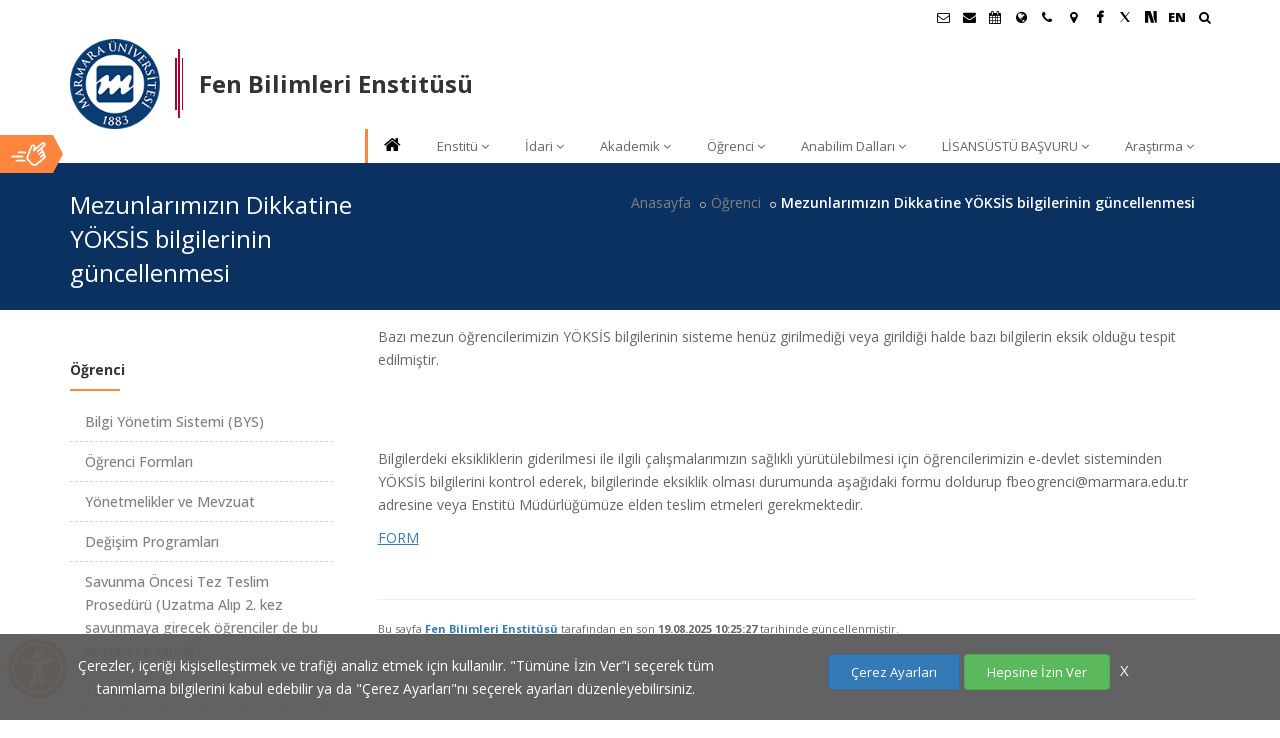

--- FILE ---
content_type: text/html; charset=UTF-8
request_url: https://fbe.marmara.edu.tr/ogrenci/mezunlarimizin-dikkatine-yoksis-bilgilerinin-guncellenmesi
body_size: 42076
content:
<!DOCTYPE html>
<html dir="ltr" lang="tr">
<head>
    <title>Mezunlarımızın Dikkatine YÖKSİS bilgilerinin güncellenmesi | Fen Bilimleri Enstitüsü | Marmara Üniversitesi</title>
    <meta name="viewport" content="width=device-width,initial-scale=1.0"/>
    <meta charset="utf-8" />
    <meta http-equiv="content-type" content="text/html; charset=UTF-8"/>
    <meta name="description" content="Mezunlarımızın Dikkatine YÖKSİS bilgilerinin güncellenmesi | Marmara Üniversitesi | Köklü geçmiş, güçlü gelecek..." />
    <meta name="author" content="Marmara Üniversitesi Bilgi İşlem Daire Başkanlığı Web Takımı" />
    <meta name="googlebot" content="index, follow" />
    <meta name="robots" content="all" />
    <meta name="revisit-after" content="1 Days" />
    <meta name="publisher" content="Marmara Üniversitesi" />
    <meta property="og:title" content="Mezunlarımızın Dikkatine YÖKSİS bilgilerinin güncellenmesi | Fen Bilimleri Enstitüsü | Marmara Üniversitesi" />
    <meta property="og:url" content="https://fbe.marmara.edu.tr/ogrenci/mezunlarimizin-dikkatine-yoksis-bilgilerinin-guncellenmesi" />
    <meta property="og:description" content="Mezunlarımızın Dikkatine YÖKSİS bilgilerinin güncellenmesi | Marmara Üniversitesi | Köklü geçmiş, güçlü gelecek..." />
    <meta property="og:type" content="website" />
    <meta name="og:site_name" content="Marmara Üniversitesi"/>
    <meta property="og:image" content="https://www.marmara.edu.tr/_assets/marmara/custom/images/marmara_universitesi_logo.png" />
    <meta name="twitter:card" content="summary"/>
    <meta name="twitter:site" content="@marmara1883" />

    <link rel="canonical" href="https://fbe.marmara.edu.tr/ogrenci/mezunlarimizin-dikkatine-yoksis-bilgilerinin-guncellenmesi" />
    <link href="/_assets/marmara/custom/images/favicon.ico" rel="shortcut icon" />
    <link rel="stylesheet" href="/_assets/marmara/css/marmara.merged.css?v=1.0.87" />
    
    <link rel="preconnect" href="https://fonts.gstatic.com/">
    <link rel="preload" href="https://fonts.googleapis.com/css?family=Open+Sans:300,400,500,600,700,800|Raleway:400,300,200,500,700,600,800|Playfair+Display:400,400italic,700,700italic&display=swap" as="style" onload="this.onload=null;this.rel='stylesheet'" />
    <noscript>
        <link rel="stylesheet" href="https://fonts.googleapis.com/css?family=Open+Sans:300,400,500,600,700,800|Raleway:400,300,200,500,700,600,800|Playfair+Display:400,400italic,700,700italic&display=swap">
    </noscript>
    <script src="/_assets/marmara/js/jquery-2.2.4.min.js"></script>

    
    <!--[if lt IE 9]>
    <script src="https://oss.maxcdn.com/html5shiv/3.7.2/html5shiv.min.js"></script>
    <script src="https://oss.maxcdn.com/respond/1.4.2/respond.min.js"></script>
    <![endif]-->
</head>
<body class="">

<div id="wrapper" class="clearfix">


<!-- Header -->
    <header id="header" class="header">
                    <div class="header-top sm-text-center p-0">
    <div class="container">
        <div class="row">
            <div class="col-md-12 p-0">
                <div class="widget m-0 pull-right sm-pull-none sm-text-center">
                    <ul class="list-inline pull-right">
                        <li class="mb-0 pb-0">
                            <div class="top-dropdown-outer">
                                <button style="background: none; border:none" class="top-search-box has-dropdown text-black text-hover-theme-colored pt-5 pb-10 pl-15 display-block" aria-label="Ara"><i class="fa fa-search font-13"></i> &nbsp;</button>
                                <ul class="dropdown">
                                    <li>
                                        <div class="search-form-wrapper">
                                            <form method="get" class="mt-10" action="/search">
                                                <input type="text" value=""  placeholder="Site İçinde Ara" id="searchinput" name="q" aria-label="Site İçinde Ara">
                                                <label><span class="hidden">Ara:</span><input id="searchbutton" type="submit" value="Ara"></label>
                                            </form>
                                        </div>
                                    </li>
                                </ul>
                            </div>
                        </li>
                    </ul>
                </div>

                <div class="widget no-border m-0 pull-right flip sm-pull-none sm-text-center">
                    <ul class="styled-icons icon-circled icon-sm font-15 pull-right flip sm-pull-none sm-text-right mt-sm-15 font-weight-900">
                        

                        <li>
                            <a class="text-black" data-placement="bottom" data-toggle="tooltip" title="Öğrenci E-Posta" target="_blank" href="//posta.marun.edu.tr/" aria-label="Öğrenci E-Posta">
                                <i class="fa fa-envelope-o"></i>
                            </a>
                        </li>

                        <li>
                            <a class="text-black" data-placement="bottom" data-toggle="tooltip" title="Personel E-Posta" target="_blank" href="//posta.marmara.edu.tr/" aria-label="Personel E-Posta">
                                <i class="fa fa-envelope"></i>
                            </a>
                        </li>

                        <li><a class="text-black" data-placement="bottom" data-toggle="tooltip" title="Akademik Takvim" href="//takvim.marmara.edu.tr" target="_blank" aria-label="Akademik Takvim"><i class="fa fa-calendar"></i> </a></li>

                                                    <li><a class="text-black" data-placement="bottom" data-toggle="tooltip" title="Uluslararası/Erasmus" href="//uluslararasi.marmara.edu.tr" target="_blank" aria-label="Uluslararası/Erasmus"><i class="fa fa-globe"></i> </a></li>
                        
                                                <li><a class="text-black" data-placement="bottom" data-toggle="tooltip" title="İletişim" href="/contact" aria-label="İletişim"><i class="fa fa-phone"></i></a> </li>
                        
                        <li><a class="text-black" data-placement="bottom" data-toggle="tooltip" title="Kampüs Haritası" href="//www.marmara.edu.tr/kampus-haritasi" target="_blank" aria-label="Kampüs Haritası"><i class="fa fa-map-marker"></i></a> </li>

                        <li><a href="https://www.facebook.com/marmara" rel="nofollow" target="_blank" title="Facebook"><i class="fa fa-facebook text-black font-weight-900"></i></a></li>                        <li><a href="https://twitter.com/marmaraunv/" rel="nofollow" target="_blank" title="Twitter"><svg viewBox="0 0 1200 1227" width="10" height="10" xmlns="http://www.w3.org/2000/svg" class="text-black" style="fill:currentColor;"><path d="M714.29 585.94 1181.18 0h-107.6L668.82 492.38 309.26 0H0l492.93 709.67L0 1227h107.6l431.08-516.42L902.59 1227H1200z"/></svg></a></li>                                                                                                <li><a href="https://sosyal.teknofest.app/@marmara1883" target="_blank" style="padding-top: 1px;" title="NSosyal Marmara"><svg version="1.1" id="Layer_1" xmlns="http://www.w3.org/2000/svg" xmlns:xlink="http://www.w3.org/1999/xlink" x="0px" y="0px" width="12px" height="12px" viewBox="0 0 40 40" enable-background="new 0 0 40 40" xml:space="preserve"><g><path fill-rule="evenodd" clip-rule="evenodd" d="M0.015,39.316c0-13.074,0-26.15,0-39.316C6.212,0,12.412,0,18.61,0c4.136,13.088,8.272,26.177,12.445,39.378c-0.451,0.021-0.882,0.057-1.313,0.059c-2.477,0.014-4.955,0.021-7.432,0.03c-2.252,0.008-2.229,0-2.924-2.167c-2.688-8.371-5.392-16.736-8.096-25.102c-0.096-0.301-0.247-0.585-0.373-0.876c-0.077,0.018-0.155,0.035-0.232,0.053c0,9.299,0,18.598,0,27.942C7.052,39.316,3.533,39.316,0.015,39.316z"/><path fill-rule="evenodd" clip-rule="evenodd" d="M27.908,0c3.808,0,7.615,0,11.423,0c0.024,0.263,0.071,0.526,0.071,0.789c0.002,11.505,0.002,23.009-0.006,34.513c0,0.574-0.012,1.156-0.106,1.721c-0.328,1.988-0.867,2.429-2.862,2.436c-0.354,0.002-0.713-0.029-1.062,0.01c-0.801,0.086-1.158-0.263-1.401-1.034c-0.97-3.075-2.01-6.128-3.037-9.185c-3.009-8.954-2.982-8.953-2.879-18.518C28.088,7.155,27.96,3.577,27.908,0z"/></g></svg></a></li>

                                                                                                                                                                                                                            <li><a class="text-black" href="/en/students/attention-to-our-graduates-yoksis-information-update" title="English">EN</a></li>
                                                                                                                                            </ul>
                </div>
            </div>
        </div>
    </div>
</div>
                <div class="header-nav">
    <div class="header-nav-wrapper bg-white" style="z-index: 1000;">
        <div class="container">
            <nav id="menuzord-right" class="menuzord orange menuzord-responsive">

                <!-- Marmara ana site -->
                
                    <div class="mu-birim-logo">
                        <a href="//www.marmara.edu.tr" class="mu-logo" title="Marmara Üniversitesi">
                                                            <img src="/_assets/marmara/custom/images/mar_logo.png?v=1.1" alt="Marmara Üniversitesi Logosu">
                                                    </a>
                        <div class="mu-logo-line dark_red"><em></em><em></em><em></em></div>
                        <a href="/" class="mu-site-title"  title="Fen Bilimleri Enstitüsü" >
                                                            <h1>Fen Bilimleri Enstitüsü</h1>
                            
                            
                        </a>
                        <div class="clearfix"></div>
                    </div>

                    
                    <ul class="menuzord-menu dark menuzord-right menuzord-indented scrollable">

                        <li><a class="text-black" href="/" title="Ana Sayfa"><i class="fa fa-home"></i></a></li>

                        <li>
            <a href="/enstitu" title="Enstitü" class="" target="_self">Enstitü</a>
                            <ul class="dropdown">
                                            <li>
                            <a href="/enstitu/mudurun-mesaji" title="Müdürün Mesajı"  target="_self">Müdürün Mesajı</a>
                                                    </li>
                                            <li>
                            <a href="/enstitu/misyon-ve-vizyonumuz" title="Misyon ve Vizyonumuz"  target="_self">Misyon ve Vizyonumuz</a>
                                                    </li>
                                            <li>
                            <a href="/enstitu/egitim-amaclari" title="Eğitim Amaçları"  target="_self">Eğitim Amaçları</a>
                                                    </li>
                                            <li>
                            <a href="/enstitu/program-ciktilari" title="Program Çıktıları"  target="_self">Program Çıktıları</a>
                                                    </li>
                                            <li>
                            <a href="/enstitu/egitim-amaclari-pc-matrisi" title="Eğitim Amaçları - PÇ Matrisi"  target="_self">Eğitim Amaçları - PÇ Matrisi</a>
                                                    </li>
                                            <li>
                            <a href="/enstitu/genel-bilgiler" title="Genel Bilgiler"  target="_self">Genel Bilgiler</a>
                                                    </li>
                                            <li>
                            <a href="/enstitu/tarihce" title="Tarihçe"  target="_self">Tarihçe</a>
                                                    </li>
                                            <li>
                            <a href="/enstitu/mudurlerimiz" title="Müdürlerimiz"  target="_self">Müdürlerimiz</a>
                                                    </li>
                                            <li>
                            <a href="/enstitu/tanitim" title="Tanıtım"  target="_self">Tanıtım</a>
                                                    </li>
                                            <li>
                            <a href="/enstitu/kalite" title="Kalite"  target="_self">Kalite</a>
                                                            <ul class="dropdown">
                                                                            <li><a href="/enstitu/kalite/kalite-komisyonu-uyeleri" title="Kalite Komisyonu Üyeleri"  target="_self">Kalite Komisyonu Üyeleri</a></li>
                                                                            <li><a href="/enstitu/kalite/etik-kurul-uyeleri" title="Etik Kurul Üyeleri"  target="_self">Etik Kurul Üyeleri</a></li>
                                                                            <li><a href="/enstitu/kalite/faaliyet-raporlari" title="Faaliyet Raporları"  target="_self">Faaliyet Raporları</a></li>
                                                                    </ul>
                                                    </li>
                                            <li>
                            <a href="/enstitu/iletisim" title="İletişim"  target="_self">İletişim</a>
                                                    </li>
                                            <li>
                            <a href="/enstitu/birim-ic-denetleme-raporu" title="Birim İç Denetleme Raporu"  target="_self">Birim İç Denetleme Raporu</a>
                                                    </li>
                                    </ul>
                    </li>
            <li>
            <a href="/idari" title="İdari" class="" target="_self">İdari</a>
                            <ul class="dropdown">
                                            <li>
                            <a href="/idari/mudurluk" title="Müdürlük"  target="_self">Müdürlük</a>
                                                    </li>
                                            <li>
                            <a href="/idari/idari-yapi-gorevlendirme" title="İdari Yapı-Görevlendirme"  target="_self">İdari Yapı-Görevlendirme</a>
                                                    </li>
                                            <li>
                            <a href="/idari/is-akis-semasi" title="İş Akış Şeması"  target="_self">İş Akış Şeması</a>
                                                    </li>
                                            <li>
                            <a href="/idari/yonetim-kurulu" title="Yönetim Kurulu"  target="_self">Yönetim Kurulu</a>
                                                    </li>
                                            <li>
                            <a href="/idari/enstitu-kurulu" title="Enstitü Kurulu"  target="_self">Enstitü Kurulu</a>
                                                    </li>
                                    </ul>
                    </li>
            <li>
            <a href="/akademik" title="Akademik" class="" target="_self">Akademik</a>
                            <ul class="dropdown">
                                            <li>
                            <a href="https://www.marmara.edu.tr/hizmetler" title="E-Hizmetler"  target="_blank">E-Hizmetler</a>
                                                    </li>
                                            <li>
                            <a href="/akademik/akademik-takvim" title="Akademik Takvim"  target="_self">Akademik Takvim</a>
                                                    </li>
                                            <li>
                            <a href="/akademik/doktora-yeterlik-sinav-tutanaklari-word" title="Doktora Yeterlik Sınav Tutanakları (Word)"  target="_self">Doktora Yeterlik Sınav Tutanakları (Word)</a>
                                                    </li>
                                            <li>
                            <a href="/akademik/ders-izleme-programi-tablosu" title="Ders İzleme Programı Tablosu"  target="_self">Ders İzleme Programı Tablosu</a>
                                                    </li>
                                            <li>
                            <a href="/akademik/enstitu-seminerleri" title="Enstitü Seminerleri"  target="_self">Enstitü Seminerleri</a>
                                                    </li>
                                            <li>
                            <a href="/akademik/akademik-danismanliklar" title="Akademik Danışmanlıklar"  target="_self">Akademik Danışmanlıklar</a>
                                                    </li>
                                            <li>
                            <a href="/akademik/arastirma-gorevlileri" title="Araştırma Görevlileri"  target="_self">Araştırma Görevlileri</a>
                                                    </li>
                                            <li>
                            <a href="/akademik/formlar" title="Formlar"  target="_self">Formlar</a>
                                                    </li>
                                    </ul>
                    </li>
            <li>
            <a href="/ogrenci" title="Öğrenci" class="" target="_self">Öğrenci</a>
                            <ul class="dropdown">
                                            <li>
                            <a href="https://bys.marmara.edu.tr/login.aspx" title="Bilgi Yönetim Sistemi  (BYS)"  target="_blank">Bilgi Yönetim Sistemi  (BYS)</a>
                                                    </li>
                                            <li>
                            <a href="/ogrenci/ogrenci-formlari" title="Öğrenci Formları"  target="_self">Öğrenci Formları</a>
                                                    </li>
                                            <li>
                            <a href="/ogrenci/yonetmelikler-ve-mevzuat" title="Yönetmelikler ve Mevzuat"  target="_blank">Yönetmelikler ve Mevzuat</a>
                                                    </li>
                                            <li>
                            <a href="https://uluslararasi.marmara.edu.tr/" title="Değişim Programları"  target="_blank">Değişim Programları</a>
                                                    </li>
                                            <li>
                            <a href="/ogrenci/savunma-oncesi-tez-teslim-proseduru-uzatma-alip-2-kez-savunmaya-girecek-ogrenciler-de-bu-prosedure-tabidir" title="Savunma Öncesi Tez Teslim Prosedürü (Uzatma Alıp 2. kez savunmaya girecek öğrenciler de bu prosedüre tabidir)"  target="_self">Savunma Öncesi Tez Teslim Prosedürü (Uzatma Alıp 2. kez savunmaya girecek öğrenciler de bu prosedüre tabidir)</a>
                                                    </li>
                                            <li>
                            <a href="/ogrenci/turnitin-proseduru" title="Turnitin Prosedürü"  target="_self">Turnitin Prosedürü</a>
                                                    </li>
                                            <li>
                            <a href="/ogrenci/savunma-sonrasi-tez-dagitimindan-sonra-enstituye-getirilmesi-gereken-belgeler" title="Savunma Sonrası Tez Dağıtımından Sonra Enstitüye Getirilmesi Gereken Belgeler"  target="_self">Savunma Sonrası Tez Dağıtımından Sonra Enstitüye Getirilmesi Gereken Belgeler</a>
                                                    </li>
                                            <li>
                            <a href="/ogrenci/mezunlar-linkedin-grubumuz" title="Mezunlar Linkedin Grubumuz"  target="_self">Mezunlar Linkedin Grubumuz</a>
                                                    </li>
                                            <li>
                            <a href="/ogrenci/gorus-ve-oneri-formu" title="GÖRÜŞ ve ÖNERİ FORMU"  target="_self">GÖRÜŞ ve ÖNERİ FORMU</a>
                                                    </li>
                                            <li>
                            <a href="/ogrenci/mezunlarimizin-dikkatine-yoksis-bilgilerinin-guncellenmesi" title="Mezunlarımızın Dikkatine YÖKSİS bilgilerinin güncellenmesi"  target="_self">Mezunlarımızın Dikkatine YÖKSİS bilgilerinin güncellenmesi</a>
                                                    </li>
                                    </ul>
                    </li>
            <li>
            <a href="/anabilim-dallari" title="Anabilim Dalları" class="" target="_self">Anabilim Dalları</a>
                            <ul class="dropdown">
                                            <li>
                            <a href="/anabilim-dallari/anabilim-dallari-ve-programlar" title="Anabilim Dalları ve Programlar"  target="_self">Anabilim Dalları ve Programlar</a>
                                                    </li>
                                            <li>
                            <a href="/anabilim-dallari/uluslararasi-ortak-protokoller" title="Uluslararası Ortak Protokoller"  target="_self">Uluslararası Ortak Protokoller</a>
                                                    </li>
                                    </ul>
                    </li>
            <li>
            <a href="/lisansustu-basvuru" title="LİSANSÜSTÜ BAŞVURU" class="" target="_blank">LİSANSÜSTÜ BAŞVURU</a>
                            <ul class="dropdown">
                                            <li>
                            <a href="/lisansustu-basvuru/basvuru-takvimi" title="Başvuru Takvimi"  target="_self">Başvuru Takvimi</a>
                                                    </li>
                                            <li>
                            <a href="/lisansustu-basvuru/lisansustu-programlarin-kontenjanlari-basvuru-bilgileri-ve-kosullari" title="Lisansüstü Programların Kontenjanları - Başvuru Bilgileri ve Koşulları"  target="_self">Lisansüstü Programların Kontenjanları - Başvuru Bilgileri ve Koşulları</a>
                                                    </li>
                                            <li>
                            <a href="/lisansustu-basvuru/yatay-gecis-programin-kontenjanlari-basvuru-bilgileri-ve-kosullari" title="Yatay Geçiş Programın Kontenjanları -  Başvuru Bilgileri ve Koşulları"  target="_self">Yatay Geçiş Programın Kontenjanları -  Başvuru Bilgileri ve Koşulları</a>
                                                    </li>
                                            <li>
                            <a href="/lisansustu-basvuru/degerlendirme-tablosu" title="Değerlendirme Tablosu"  target="_blank">Değerlendirme Tablosu</a>
                                                    </li>
                                            <li>
                            <a href="/lisansustu-basvuru/on-kayit" title="Ön Kayıt"  target="_self">Ön Kayıt</a>
                                                    </li>
                                            <li>
                            <a href="/lisansustu-basvuru/kesin-kayitta-istenen-belgeler" title="Kesin Kayıtta İstenen Belgeler"  target="_self">Kesin Kayıtta İstenen Belgeler</a>
                                                    </li>
                                            <li>
                            <a href="/lisansustu-basvuru/ii-ogretim-yl-ve-uzem-ucretleri-ve-odemeleri" title="II. Öğretim YL ve UZEM Ücretleri ve Ödemeleri"  target="_blank">II. Öğretim YL ve UZEM Ücretleri ve Ödemeleri</a>
                                                    </li>
                                            <li>
                            <a href="/lisansustu-basvuru/yurtdisi-diplomalari-tanima-ve-denklik-islemleri" title="Yurtdışı Diplomaları Tanıma ve Denklik İşlemleri"  target="_self">Yurtdışı Diplomaları Tanıma ve Denklik İşlemleri</a>
                                                    </li>
                                    </ul>
                    </li>
            <li>
            <a href="/arastirma" title="Araştırma" class="" target="_self">Araştırma</a>
                            <ul class="dropdown">
                                            <li>
                            <a href="http://bapko.marmara.edu.tr/" title="Bilimsel Araştırma Projeleri Birimi (BAPKO)"  target="_blank">Bilimsel Araştırma Projeleri Birimi (BAPKO)</a>
                                                    </li>
                                            <li>
                            <a href="/arastirma/fen-bilimleri-dergisi" title="Fen Bilimleri Dergisi"  target="_blank">Fen Bilimleri Dergisi</a>
                                                    </li>
                                            <li>
                            <a href="http://mitto.marmara.edu.tr/" title="İnovasyon ve Teknoloji Transfer Ofisi"  target="_blank">İnovasyon ve Teknoloji Transfer Ofisi</a>
                                                    </li>
                                            <li>
                            <a href="http://kutuphane.marmara.edu.tr/en/" title="Kütüphane"  target="_blank">Kütüphane</a>
                                                    </li>
                                    </ul>
                    </li>
    
                        <li class="scrollable-fix"></li>
                    </ul>
                    

                
            </nav>
        </div>
    </div>
</div>
    </header>
    <div class="main-content">
        
    <section class="inner-header" style="background-color:#0b3160 !important;">
        <div class="container pt-10 pb-10">
            <div class="section-content">
                <div class="row">
                    <div class="col-sm-4 xs-text-center">
                        <h3 class="text-white mt-15">Mezunlarımızın Dikkatine YÖKSİS bilgilerinin güncellenmesi</h3>
                    </div>
                    <div class="col-sm-8">
                        <ol class="breadcrumb white mt-10 text-right xs-text-center">
                            <li><a href="/">Anasayfa</a></li>
                                                                                                <li><a href="/ogrenci">Öğrenci</a></li>
                                                                                                                                <li class="active font-weight-600">Mezunlarımızın Dikkatine YÖKSİS bilgilerinin güncellenmesi</li>
                                                                                    </ol>
                    </div>
                </div>
            </div>
        </div>
    </section>

    <section class="muContent">
        <div class="container pt-0 pb-50">
            <div class="row">
                <div class="col-md-9 blog-pull-right">
                    <div class="blog-posts single-post">
                        <article class="post clearfix mb-0">
                            <div class="entry-content" style="background: none;">
                                
                                    <p>Bazı mezun öğrencilerimizin YÖKSİS bilgilerinin sisteme henüz girilmediği veya girildiği halde bazı bilgilerin eksik olduğu tespit edilmiştir.</p>
<p> </p>
<p> </p>
<p>Bilgilerdeki eksikliklerin giderilmesi ile ilgili çalışmalarımızın sağlıklı yürütülebilmesi için öğrencilerimizin e-devlet sisteminden YÖKSİS bilgilerini kontrol ederek, bilgilerinde eksiklik olması durumunda aşağıdaki formu doldurup fbeogrenci@marmara.edu.tr adresine veya Enstitü Müdürlüğümüze elden teslim etmeleri gerekmektedir.</p>
<p><a title="YOKSIS_formu.docx (13 KB)" href="/dosya/fbe/formlar/YOKSIS_formu.docx" target="_blank" rel="noreferrer noopener">FORM</a></p>

                                                                                                <div class="mt-50 mb-0 font-11">
                                    <hr>
                                    Bu sayfa <b><a href="//fbe.marmara.edu.tr">Fen Bilimleri Enstitüsü</a></b> tarafından en son <b>19.08.2025 10:25:27</b> tarihinde güncellenmiştir.                                </div>
                                                                
                            </div>
                        </article>
                    </div>
                </div>

                                    <div class="col-md-3">
                        <div class="sidebar sidebar-right mt-50">
    <div class="widget">
        <h5 class="widget-title line-bottom">
            <b>Öğrenci</b>
        </h5>
                <ul class="list-divider list-border list">
                            <li><a href="https://bys.marmara.edu.tr/login.aspx" target="_blank" class="">Bilgi Yönetim Sistemi  (BYS)</a></li>
                            <li><a href="/ogrenci/ogrenci-formlari" target="_self" class="">Öğrenci Formları</a></li>
                            <li><a href="/ogrenci/yonetmelikler-ve-mevzuat" target="_blank" class="">Yönetmelikler ve Mevzuat</a></li>
                            <li><a href="https://uluslararasi.marmara.edu.tr/" target="_blank" class="">Değişim Programları</a></li>
                            <li><a href="/ogrenci/savunma-oncesi-tez-teslim-proseduru-uzatma-alip-2-kez-savunmaya-girecek-ogrenciler-de-bu-prosedure-tabidir" target="_self" class="">Savunma Öncesi Tez Teslim Prosedürü (Uzatma Alıp 2. kez savunmaya girecek öğrenciler de bu prosedüre tabidir)</a></li>
                            <li><a href="/ogrenci/turnitin-proseduru" target="_self" class="">Turnitin Prosedürü</a></li>
                            <li><a href="/ogrenci/savunma-sonrasi-tez-dagitimindan-sonra-enstituye-getirilmesi-gereken-belgeler" target="_self" class="">Savunma Sonrası Tez Dağıtımından Sonra Enstitüye Getirilmesi Gereken Belgeler</a></li>
                            <li><a href="/ogrenci/mezunlar-linkedin-grubumuz" target="_self" class="">Mezunlar Linkedin Grubumuz</a></li>
                            <li><a href="/ogrenci/gorus-ve-oneri-formu" target="_self" class="">GÖRÜŞ ve ÖNERİ FORMU</a></li>
                            <li><a href="/ogrenci/mezunlarimizin-dikkatine-yoksis-bilgilerinin-guncellenmesi" target="_self" class=" text-marmara-color font-weight-500 ">Mezunlarımızın Dikkatine YÖKSİS bilgilerinin güncellenmesi</a></li>
                    </ul>
            </div>
</div>
                    </div>
                            </div>
        </div>
    </section>
    </div>
    
    <!-- Footer -->
<footer id="footer" class="footer divider" style="background-color:#0b3160 !important;">
    <div class="container small-padding">
        <div class="row footer-dividers">
            <div class="col-sm-6 col-md-3 text-left xs-text-center footer-divider">
                <div class="widget dark mb-15 mt-15">
                                            <img src="/_assets/marmara/custom/images/marmara_logo_75_tr.png" class="mt-5 mb-10 hvr-bob" alt="Marmara Üniversitesi Logosu">
                                        <h1 style="display: none">Marmara Üniversitesi</h1>
                    <ul class="list-inline mt-20">
                        <li class="m-0 pl-10 pr-10"> <i class="fa fa-map text-marmara-color mr-5"></i> <a class="text-white" href="#">Marmara Üniversitesi Fen Bilimleri Enstitüsü Göztepe Kampüsü Enstitüler Binası Kat: 2 34722 Kadıköy/İstanbul</a> </li>                        <li class="m-0 pl-10 pr-10"> <i class="fa fa-envelope-o text-marmara-color mr-5"></i> <a class="text-white" href="#">fbeogrenci@marmara.edu.tr, fbe@marmara.edu.tr</a> </li>                        <li class="m-0 pl-10 pr-10"> <i class="fa fa-phone text-marmara-color mr-5"></i> <a class="text-white" style="direction: ltr;unicode-bidi: embed" href="#">0216 7771860</a> </li>                                            </ul>
                </div>
                <div class="widget dark m-0 mt-15">
                    <ul class="styled-icons clearfix text-center">
                        <li><a href="https://play.google.com/store/apps/details?id=marmara.edu.tr" rel="nofollow" title="Marmara Üniversitesi Android Uygulaması"><i class="fa fa-android"></i></a></li>
                        <li><a href="https://itunes.apple.com/tr/app/marmara/id828454985" rel="nofollow" title="Marmara Üniversitesi Ios Uygulaması"><i class="fa fa-apple"></i></a></li>
                    </ul>
                </div>
            </div>

            
            <div class="col-sm-3 col-md-3 text-left xs-text-center footer-divider left-solid" id="foot_menus">
                <div class="widget dark ml-10 mr-10">
                    <ul class="list">
                        <li><a href="https://bys.marmara.edu.tr/" target="_blank" title="Bilgi Yonetim Sistemleri (BYS)" >Bilgi Yonetim Sistemleri (BYS)</a></li><li><a href="http://ebys.marmara.edu.tr/#" target="_blank" title="Elektronik Belge Yönetim Sistemi (EBYS)" >Elektronik Belge Yönetim Sistemi (EBYS)</a></li><li><a href="https://dergipark.org.tr/tr/pub/jeps" target="_blank" title="Fen Bilimleri Dergisi" >Fen Bilimleri Dergisi</a></li><li><a href="http://kutuphane.marmara.edu.tr/en/" target="_blank" title="Kütüphane" >Kütüphane</a></li><li><a href="https://tez.yok.gov.tr/UlusalTezMerkezi/giris.jsp" target="_blank" title="Ulusal Tez Merkezi" >Ulusal Tez Merkezi</a></li><li><a href="https://www.linkedin.com/groups/12502595/" target="_blank" title="Fen Bilimleri Enstitüsü LINKEDIN Mezunlar Grubu" >Fen Bilimleri Enstitüsü LINKEDIN Mezunlar Grubu</a></li><li><a href="https://mimoza.marmara.edu.tr/~fbe/#" target="_blank" title="FEN BİLİMLERİ ENSTİTÜSÜ TANITIM" >FEN BİLİMLERİ ENSTİTÜSÜ TANITIM</a></li>
                    </ul>
                </div>
            </div>

            <div class="col-sm-3 col-md-3 text-left xs-text-center footer-divider left-solid">
                <div class="widget dark ml-10 mr-10">
                    <ul class="list">
                        <li><a href="//musem.marmara.edu.tr" target="_blank" title="MÜSEM">MÜSEM</a></li>
                        <li><a href="//kurumsaliletisim.marmara.edu.tr" target="_blank" title="Kurumsal İletişim">Kurumsal İletişim</a></li>
                        <li><a href="//sayilarla.marmara.edu.tr" target="_blank" title="Sayılarla Marmara">Sayılarla Marmara</a></li>
                        <li><a href="https://kariyermerkezi.marmara.edu.tr/" target="_blank" title="Kariyer">Kariyer</a></li>
                        <li><a href="https://kvkk.marmara.edu.tr/" target="_blank" title="KVKK">KVKK</a></li>
                        <li><a href="https://bilgiguvenligi.marmara.edu.tr/bilgi-guvenligi/kisisel-verilerin-korunmasi/ihlal-olayi-bildirim-formu" target="_blank" title="KVKK İhlal Bildirim Formu">KVKK İhlal Bildirim Formu</a></li>
                    </ul>
                </div>
            </div>
            <div class="col-sm-3 col-md-3 text-center footer-divider left-solid">
                <div class="widget dark mt-15 mb-10">
                    <h5 class="widget-title line-bottom-theme-colored-2 mb-0"> <i class="fa fa-phone text-marmara-color"></i> ÇAĞRI MERKEZİ</h5>
                    <div class="text-white"><a href="tel:+902167770777" style="direction: ltr;unicode-bidi: embed" title="0216 777 0777">0216 777 0777</a><br></div>
                    <!-- <h5 class="widget-title line-bottom-theme-colored-2 mt-25 mb-0"> <i class="fa fa-phone text-marmara-color"></i> ÖĞRENCİ İŞLERİ DAİRE BŞK.</h5>
                    <div class="text-white"><a href="tel:+902167770707" title="0216 777 0707">0216 777 0707</a><br></div>-->

                                            <a href="javascript:void(0);" class="btn btn-md btn-circled bg-marmara-color text-white mt-30 mb-10 btn-Support-Destek" onclick="initSupportScript('28f9f9af-026c-4246-bbee-ba4e1abc8420','.btn-Support-Destek','supportJS')"><i class="fa fa-pencil"></i> Bize Yazın</a>
                    
                </div>
                <div class="widget dark m-0">
                    <ul class="styled-icons clearfix">
                        <li><a href="https://www.facebook.com/marmara" rel="nofollow" target="_blank" title="Facebook"><i class="fa fa-facebook text-white"></i></a></li>                        <li><a href="https://twitter.com/marmaraunv/" rel="nofollow" target="_blank" title="Twitter"><svg viewBox="0 0 1200 1227" width="14" height="14" xmlns="http://www.w3.org/2000/svg" class="text-white" style="fill:white;"><path d="M714.29 585.94 1181.18 0h-107.6L668.82 492.38 309.26 0H0l492.93 709.67L0 1227h107.6l431.08-516.42L902.59 1227H1200z"/></svg></a></li>                                                                                                <li><a href="https://sosyal.teknofest.app/@marmara1883" target="_blank" style="padding-top: 1px;" title="NSosyal Marmara"><svg style="fill: white" version="1.1" id="Layer_1" xmlns="http://www.w3.org/2000/svg" xmlns:xlink="http://www.w3.org/1999/xlink" x="0px" y="0px" width="16px" height="16px" viewBox="0 0 40 40" enable-background="new 0 0 40 40" xml:space="preserve"><g><path fill-rule="evenodd" clip-rule="evenodd" d="M0.015,39.316c0-13.074,0-26.15,0-39.316C6.212,0,12.412,0,18.61,0c4.136,13.088,8.272,26.177,12.445,39.378c-0.451,0.021-0.882,0.057-1.313,0.059c-2.477,0.014-4.955,0.021-7.432,0.03c-2.252,0.008-2.229,0-2.924-2.167c-2.688-8.371-5.392-16.736-8.096-25.102c-0.096-0.301-0.247-0.585-0.373-0.876c-0.077,0.018-0.155,0.035-0.232,0.053c0,9.299,0,18.598,0,27.942C7.052,39.316,3.533,39.316,0.015,39.316z"/><path fill-rule="evenodd" clip-rule="evenodd" d="M27.908,0c3.808,0,7.615,0,11.423,0c0.024,0.263,0.071,0.526,0.071,0.789c0.002,11.505,0.002,23.009-0.006,34.513c0,0.574-0.012,1.156-0.106,1.721c-0.328,1.988-0.867,2.429-2.862,2.436c-0.354,0.002-0.713-0.029-1.062,0.01c-0.801,0.086-1.158-0.263-1.401-1.034c-0.97-3.075-2.01-6.128-3.037-9.185c-3.009-8.954-2.982-8.953-2.879-18.518C28.088,7.155,27.96,3.577,27.908,0z"/></g></svg></a></li>
                    </ul>
                </div>
                <div class="widget dark mt-10 mb-0">
                    <button data-toggle="modal" data-target="#openCookieModal" class="btn bg-gray-lightgray btn-xs mt-5 btn-circled text-black">Çerez Ayarları</button>
                </div>
            </div>
        </div>
    </div>

    <div class="footer-bottom bg-lighter">
        <div class="container pt-20 pb-20">
            <div class="row">
                <div class="col-md-12">
                    <p class="font-11 text-black-777 m-0 text-center">
                        Marmara Üniversitesi Bilgi İşlem Daire Başkanlığı &copy; 2007 - 2026
                    </p>
                </div>
            </div>
        </div>
    </div>
</footer>
<a class="scrollToTop" href="#" aria-label="Yukarı Çık" aria-hidden="true"><i class="fa fa-angle-up"></i></a>

</div>

<img id="accessibilityLogo" src="/_assets/marmara/images/accessibility.svg" class="accessibilityLogo" aria-label="Erişilebilirlik Araçlarını Aç" alt="Erişilebilirlik Logosu" title="Erişilebilirlik" />
<div class="accessibility-widget"></div>
<div class="marmara-cookie"></div>
<div class="accessibility-topshape"></div>
<div class="accessibility-bottomshape"></div>
</body>

<div id="style-switcher" style="left:-300px;">
    <a href="#" class="switcher-toggle closed" aria-label="HIZLI ERİŞİM"> <span class="icon-switcher bg-marmara-color"><span class="mu-sitemap-icon"></span></span><span class="switcher-arrow"></span></a>
    <div class="style-switcher-wrap">
        <h3 class="text-uppercase text-white font line-bottom line-height-1 mt-0 mb-0">HIZLI ERİŞİM</h3>

        <ul class="styled-icons icon-md icon-theme-colored mt-25 mb-25">
            <li class="ml-5">
                <a href="//online.marmara.edu.tr"  data-toggle="tooltip" data-placement="bottom" title="ONLINE DERS PLATFORMU" class="hvr-shrink">
                    <img src="[data-uri]
" alt="ONLINE DERS PLATFORMU">
                </a>
            </li>
            
            <li class="ml-5">
                <a href="//aday.marmara.edu.tr/"  data-toggle="tooltip" data-placement="bottom" title="ADAY ÖĞRENCİLER" class="hvr-shrink">
                    <img src="[data-uri]" alt="ADAY ÖĞRENCİLER">
                </a>
            </li>
            <li class="ml-5">
                <a href="//oidb.marmara.edu.tr/" data-toggle="tooltip" data-placement="bottom" title="ÖĞRENCİLER" class="hvr-shrink">
                    <img src="[data-uri]" alt="ÖĞRENCİLER">
                </a>
            </li>
            <li class="ml-5">
                <a href="//pdb.marmara.edu.tr/" data-toggle="tooltip" data-placement="bottom" title="PERSONEL" class="hvr-shrink">
                    <img src="[data-uri]" alt="PERSONEL">
                </a>
            </li>
            <li class="ml-5">
                <a href="//mezun.marmara.edu.tr/" data-toggle="tooltip" data-placement="bottom" title="MEZUNLAR" class="hvr-shrink">
                    <img src="[data-uri]" alt="MEZUNLAR">
                </a>
            </li>
            <li class="ml-5">
                <a href="//www.marmara.edu.tr/arastirma/mu-yayinlari/kitaplar" data-toggle="tooltip" data-placement="bottom" title="ARAŞTIRMA" class="hvr-shrink">
                    <img src="[data-uri]
" alt="ARAŞTIRMA">
                </a>
            </li>
            <li class="ml-5">
                <a href="//www.marmara.edu.tr/hizmetler" data-toggle="tooltip" data-placement="bottom" title="HİZMETLER" class="hvr-shrink">
                    <img src="[data-uri]
" alt="HİZMETLER">
                </a>
            </li>
            <li class="ml-5">
                <a href="//www.marmara.edu.tr/kampuste-yasam/yasam/saglik-ve-yasam/" data-toggle="tooltip" data-placement="bottom" title="KAMPÜSTE YAŞAM" class="hvr-shrink">
                    <img src="[data-uri]
" alt="KAMPÜSTE YAŞAM">
                </a>
            </li>
            <li class="ml-5">
                <a href="//takvim.marmara.edu.tr" data-toggle="tooltip" data-placement="bottom" title="AKADEMİK TAKVİM" class="hvr-shrink">
                    <img src="[data-uri]
" alt="Akademik Takvim">
                </a>
            </li>
            <li class="ml-5">
                <a href="//www.marmara.edu.tr/universite/yonetim/rektorluk/" data-toggle="tooltip" data-placement="bottom" title="ÜNİVERSİTE" class="hvr-shrink">
                    <img src="[data-uri]
" alt="ÜNİVERSİTE">
                </a>
            </li>

            <li class="ml-5">
                <a href="http://e-rehber.marmara.edu.tr/" data-toggle="tooltip" data-placement="bottom" title="E-REHBER" class="hvr-shrink">
                    <img src="[data-uri]
" alt="E-REHBER">
                </a>
            </li>

        </ul>
    </div>
</div>

<!-- Footer Scripts -->
<script src="/_assets/marmara/js/marmara.merged.js?v=1.0.87" defer></script>

<!-- Modal -->

<!-- Google tag (gtag.js) -->
<script async src="https://www.googletagmanager.com/gtag/js?id=G-JR62GT40L6"></script>
<script>
    window.dataLayer = window.dataLayer || [];
    function gtag(){dataLayer.push(arguments);}
    gtag('js', new Date());
    gtag('config', 'G-JR62GT40L6');

    $(function() {$('.lazy').Lazy();});
</script>

</html>
